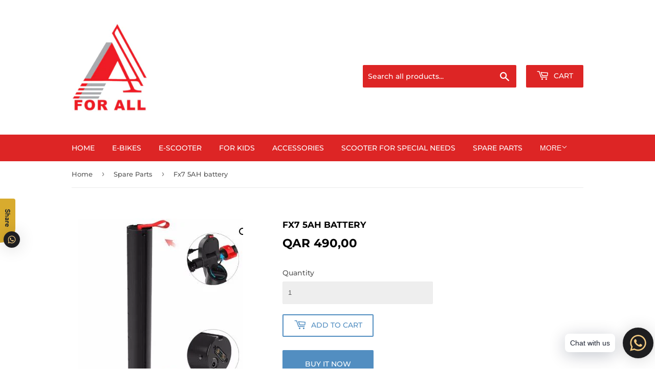

--- FILE ---
content_type: text/html; charset=utf-8
request_url: https://forall.qa/collections/spare-parts/products/fx7-5ah-battery
body_size: 16284
content:
<!doctype html>
<html class="no-touch no-js">
<head>


<!-- Stock Alerts is generated by Ordersify -->
<style type="text/css">
  
</style>
<style type="text/css">
    .osf_sr_content{background:#fff;border:2px solid #dc3545;border-radius:4px;padding:5px 10px}
</style>
<script type="text/javascript">
  window.ORDERSIFY_BIS = window.ORDERSIFY_BIS || {};
  window.ORDERSIFY_BIS.template = "product";
  window.ORDERSIFY_BIS.language = "en";
  window.ORDERSIFY_BIS.primary_language = "en";
  window.ORDERSIFY_BIS.variant_inventory = [];
  window.ORDERSIFY_BIS.product_collections = [];
  
    window.ORDERSIFY_BIS.variant_inventory[37318875480216] = {
      inventory_management: "shopify",
      inventory_policy: "deny",
      inventory_quantity: 27
    };
  
  
    window.ORDERSIFY_BIS.product_collections.push({
      id: "202471145624",
    });
  
  window.ORDERSIFY_BIS.shop = "forall-trading.myshopify.com";
  window.ORDERSIFY_BIS.variant_inventory = [];
  
    window.ORDERSIFY_BIS.variant_inventory[37318875480216] = {
      inventory_management: "shopify",
      inventory_policy: "deny",
      inventory_quantity: 27
    };
  
  
  window.ORDERSIFY_BIS.popupSetting = {
    "is_brand_mark": true,
    "font_family": "Work Sans",
    "is_multiple_language": false,
    "font_size": 14,
    "popup_border_radius": 4,
    "popup_heading_color": "#212b36",
    "popup_text_color": "#212b36",
    "is_message_enable": false,
    "is_sms_enable": false,
    "is_accepts_marketing_enable": false,
    "field_border_radius": 4,
    "popup_button_color": "#ffffff",
    "popup_button_bg_color": "#212b36",
    "is_float_button": true,
    "is_inline_form": false,
    "inline_form_selector": null,
    "inline_form_position": null,
    "float_button_position": "right",
    "float_button_top": 15,
    "float_button_color": "#ffffff",
    "float_button_bg_color": "#212b36",
    "is_inline_button": false,
    "inline_button_color": "#ffffff",
    "inline_button_bg_color": "#212b36",
    "is_push_notification_enable": false,
    "is_overlay_close": false,
    "ignore_collection_ids": "",
    "ignore_product_tags": "",
    "ignore_product_ids": "",
    "is_auto_translation": false,
    "selector": null,
    "selector_position": "right",
    "is_ga": false,
    "is_fp": false,
    "is_fb_checkbox": false,
    "fb_page_id": null,
    "is_pushowl": false
};
  window.ORDERSIFY_BIS.product = {"id":6057908928664,"title":"Fx7 5AH battery","handle":"fx7-5ah-battery","description":"","published_at":"2020-11-16T14:27:34+03:00","created_at":"2020-11-16T14:27:33+03:00","vendor":"ForAll Trading","type":"Spare Parts","tags":["Batteries"],"price":49000,"price_min":49000,"price_max":49000,"available":true,"price_varies":false,"compare_at_price":null,"compare_at_price_min":0,"compare_at_price_max":0,"compare_at_price_varies":false,"variants":[{"id":37318875480216,"title":"Default Title","option1":"Default Title","option2":null,"option3":null,"sku":"","requires_shipping":true,"taxable":true,"featured_image":null,"available":true,"name":"Fx7 5AH battery","public_title":null,"options":["Default Title"],"price":49000,"weight":0,"compare_at_price":null,"inventory_management":"shopify","barcode":"","requires_selling_plan":false,"selling_plan_allocations":[]}],"images":["\/\/forall.qa\/cdn\/shop\/products\/x7battery.jpg?v=1623318920"],"featured_image":"\/\/forall.qa\/cdn\/shop\/products\/x7battery.jpg?v=1623318920","options":["Title"],"media":[{"alt":null,"id":23134390157464,"position":1,"preview_image":{"aspect_ratio":0.907,"height":355,"width":322,"src":"\/\/forall.qa\/cdn\/shop\/products\/x7battery.jpg?v=1623318920"},"aspect_ratio":0.907,"height":355,"media_type":"image","src":"\/\/forall.qa\/cdn\/shop\/products\/x7battery.jpg?v=1623318920","width":322}],"requires_selling_plan":false,"selling_plan_groups":[],"content":""};
  window.ORDERSIFY_BIS.currentVariant = {"id":37318875480216,"title":"Default Title","option1":"Default Title","option2":null,"option3":null,"sku":"","requires_shipping":true,"taxable":true,"featured_image":null,"available":true,"name":"Fx7 5AH battery","public_title":null,"options":["Default Title"],"price":49000,"weight":0,"compare_at_price":null,"inventory_management":"shopify","barcode":"","requires_selling_plan":false,"selling_plan_allocations":[]};
  window.ORDERSIFY_BIS.stockRemainingSetting = {
    "status": false,
    "selector": "#osf_stock_remaining",
    "selector_position": "inside",
    "font_family": "Lato",
    "font_size": 13,
    "content": "Low stock! Only {{ quantity }} items left!",
    "display_quantity": 100,
    "is_multiple_language": false,
    "ignore_collection_ids": "",
    "ignore_product_tags": "",
    "ignore_product_ids": ""
};
  
    window.ORDERSIFY_BIS.translations = {
    "en": {
        "inline_button_text": "Notify when available",
        "float_button_text": "Notify when available",
        "popup_heading": "Notify me when available",
        "popup_description": "We will send you a notification as soon as this product is available again.",
        "popup_button_text": "Notify me",
        "popup_note": "We respect your privacy and don't share your email with anybody.",
        "field_email_placeholder": "eg. username@example.com",
        "field_message_placeholder": "Tell something about your requirements to shop",
        "success_text": "You subscribed notification successfully",
        "required_email": "Your email is required",
        "invalid_email": "Your email is invalid",
        "invalid_message": "Your message must be less then 255 characters",
        "push_notification_message": "Receive via web notification",
        "low_stock_content": "Low stock! Only {{ quantity }} items left!"
    }
};
  
</script>

<!-- End of Stock Alerts is generated by Ordersify -->
  <meta name="google-site-verification" content="88SEMq0cKRHOwfZwsA7zBUCfEYkEc28hD8ww7vgklkQ" />
  <script>(function(H){H.className=H.className.replace(/\bno-js\b/,'js')})(document.documentElement)</script>
  <meta name="google-site-verification" content="T8mH1o1wcKuufkSSc0mRhjwsRmbhr5QqkSestq4d63E" /><!-- Basic page needs ================================================== -->
  <meta charset="utf-8">
  <meta http-equiv="X-UA-Compatible" content="IE=edge,chrome=1">

  
  <link rel="shortcut icon" href="//forall.qa/cdn/shop/files/fav_32x32.PNG?v=1615929463" type="image/png" />
  

  <!-- Title and description ================================================== -->
  <title>
  Fx7 5AH battery &ndash; ForAll Trading
  </title>

  

  <!-- Product meta ================================================== -->
  <!-- /snippets/social-meta-tags.liquid -->




<meta property="og:site_name" content="ForAll Trading">
<meta property="og:url" content="https://forall.qa/products/fx7-5ah-battery">
<meta property="og:title" content="Fx7 5AH battery">
<meta property="og:type" content="product">
<meta property="og:description" content="For All Electric bikes and scooters showroom Qatar al aziziya,All our scooters  are environment friendly designed and distributed locally,we have all the accessories,spare parts available for your needs in Doha Qatar all of our scooters have passed numerous quality and performance checks.">

  <meta property="og:price:amount" content="490,00">
  <meta property="og:price:currency" content="QAR">

<meta property="og:image" content="http://forall.qa/cdn/shop/products/x7battery_1200x1200.jpg?v=1623318920">
<meta property="og:image:secure_url" content="https://forall.qa/cdn/shop/products/x7battery_1200x1200.jpg?v=1623318920">


  <meta name="twitter:site" content="@forallcompany">

<meta name="twitter:card" content="summary_large_image">
<meta name="twitter:title" content="Fx7 5AH battery">
<meta name="twitter:description" content="For All Electric bikes and scooters showroom Qatar al aziziya,All our scooters  are environment friendly designed and distributed locally,we have all the accessories,spare parts available for your needs in Doha Qatar all of our scooters have passed numerous quality and performance checks.">


  <!-- Helpers ================================================== -->
  <link rel="canonical" href="https://forall.qa/products/fx7-5ah-battery">
  <meta name="viewport" content="width=device-width,initial-scale=1">

  <!-- CSS ================================================== -->
  <link href="//forall.qa/cdn/shop/t/2/assets/theme.scss.css?v=165496450188678758251768123708" rel="stylesheet" type="text/css" media="all" />

  <!-- Header hook for plugins ================================================== -->
  <script>window.performance && window.performance.mark && window.performance.mark('shopify.content_for_header.start');</script><meta id="shopify-digital-wallet" name="shopify-digital-wallet" content="/40613380248/digital_wallets/dialog">
<link rel="alternate" type="application/json+oembed" href="https://forall.qa/products/fx7-5ah-battery.oembed">
<script async="async" src="/checkouts/internal/preloads.js?locale=en-QA"></script>
<script id="shopify-features" type="application/json">{"accessToken":"eb27fe09b7310bc5cf27823bee6d9250","betas":["rich-media-storefront-analytics"],"domain":"forall.qa","predictiveSearch":true,"shopId":40613380248,"locale":"en"}</script>
<script>var Shopify = Shopify || {};
Shopify.shop = "forall-trading.myshopify.com";
Shopify.locale = "en";
Shopify.currency = {"active":"QAR","rate":"1.0"};
Shopify.country = "QA";
Shopify.theme = {"name":"Supply","id":100821074072,"schema_name":"Supply","schema_version":"8.9.24","theme_store_id":679,"role":"main"};
Shopify.theme.handle = "null";
Shopify.theme.style = {"id":null,"handle":null};
Shopify.cdnHost = "forall.qa/cdn";
Shopify.routes = Shopify.routes || {};
Shopify.routes.root = "/";</script>
<script type="module">!function(o){(o.Shopify=o.Shopify||{}).modules=!0}(window);</script>
<script>!function(o){function n(){var o=[];function n(){o.push(Array.prototype.slice.apply(arguments))}return n.q=o,n}var t=o.Shopify=o.Shopify||{};t.loadFeatures=n(),t.autoloadFeatures=n()}(window);</script>
<script id="shop-js-analytics" type="application/json">{"pageType":"product"}</script>
<script defer="defer" async type="module" src="//forall.qa/cdn/shopifycloud/shop-js/modules/v2/client.init-shop-cart-sync_IZsNAliE.en.esm.js"></script>
<script defer="defer" async type="module" src="//forall.qa/cdn/shopifycloud/shop-js/modules/v2/chunk.common_0OUaOowp.esm.js"></script>
<script type="module">
  await import("//forall.qa/cdn/shopifycloud/shop-js/modules/v2/client.init-shop-cart-sync_IZsNAliE.en.esm.js");
await import("//forall.qa/cdn/shopifycloud/shop-js/modules/v2/chunk.common_0OUaOowp.esm.js");

  window.Shopify.SignInWithShop?.initShopCartSync?.({"fedCMEnabled":true,"windoidEnabled":true});

</script>
<script>(function() {
  var isLoaded = false;
  function asyncLoad() {
    if (isLoaded) return;
    isLoaded = true;
    var urls = ["https:\/\/cdn.shopify.com\/s\/files\/1\/0033\/3538\/9233\/files\/28aug26paidd20_free_final_1.js?v=1598544857\u0026shop=forall-trading.myshopify.com","https:\/\/intg.snapchat.com\/shopify\/shopify-scevent-init.js?id=43bb3882-758f-407b-b6ec-756f3b421d2f\u0026shop=forall-trading.myshopify.com"];
    for (var i = 0; i < urls.length; i++) {
      var s = document.createElement('script');
      s.type = 'text/javascript';
      s.async = true;
      s.src = urls[i];
      var x = document.getElementsByTagName('script')[0];
      x.parentNode.insertBefore(s, x);
    }
  };
  if(window.attachEvent) {
    window.attachEvent('onload', asyncLoad);
  } else {
    window.addEventListener('load', asyncLoad, false);
  }
})();</script>
<script id="__st">var __st={"a":40613380248,"offset":10800,"reqid":"8ea237bb-819e-43e4-917d-4955e0694e18-1768371349","pageurl":"forall.qa\/collections\/spare-parts\/products\/fx7-5ah-battery","u":"217756468bb6","p":"product","rtyp":"product","rid":6057908928664};</script>
<script>window.ShopifyPaypalV4VisibilityTracking = true;</script>
<script id="captcha-bootstrap">!function(){'use strict';const t='contact',e='account',n='new_comment',o=[[t,t],['blogs',n],['comments',n],[t,'customer']],c=[[e,'customer_login'],[e,'guest_login'],[e,'recover_customer_password'],[e,'create_customer']],r=t=>t.map((([t,e])=>`form[action*='/${t}']:not([data-nocaptcha='true']) input[name='form_type'][value='${e}']`)).join(','),a=t=>()=>t?[...document.querySelectorAll(t)].map((t=>t.form)):[];function s(){const t=[...o],e=r(t);return a(e)}const i='password',u='form_key',d=['recaptcha-v3-token','g-recaptcha-response','h-captcha-response',i],f=()=>{try{return window.sessionStorage}catch{return}},m='__shopify_v',_=t=>t.elements[u];function p(t,e,n=!1){try{const o=window.sessionStorage,c=JSON.parse(o.getItem(e)),{data:r}=function(t){const{data:e,action:n}=t;return t[m]||n?{data:e,action:n}:{data:t,action:n}}(c);for(const[e,n]of Object.entries(r))t.elements[e]&&(t.elements[e].value=n);n&&o.removeItem(e)}catch(o){console.error('form repopulation failed',{error:o})}}const l='form_type',E='cptcha';function T(t){t.dataset[E]=!0}const w=window,h=w.document,L='Shopify',v='ce_forms',y='captcha';let A=!1;((t,e)=>{const n=(g='f06e6c50-85a8-45c8-87d0-21a2b65856fe',I='https://cdn.shopify.com/shopifycloud/storefront-forms-hcaptcha/ce_storefront_forms_captcha_hcaptcha.v1.5.2.iife.js',D={infoText:'Protected by hCaptcha',privacyText:'Privacy',termsText:'Terms'},(t,e,n)=>{const o=w[L][v],c=o.bindForm;if(c)return c(t,g,e,D).then(n);var r;o.q.push([[t,g,e,D],n]),r=I,A||(h.body.append(Object.assign(h.createElement('script'),{id:'captcha-provider',async:!0,src:r})),A=!0)});var g,I,D;w[L]=w[L]||{},w[L][v]=w[L][v]||{},w[L][v].q=[],w[L][y]=w[L][y]||{},w[L][y].protect=function(t,e){n(t,void 0,e),T(t)},Object.freeze(w[L][y]),function(t,e,n,w,h,L){const[v,y,A,g]=function(t,e,n){const i=e?o:[],u=t?c:[],d=[...i,...u],f=r(d),m=r(i),_=r(d.filter((([t,e])=>n.includes(e))));return[a(f),a(m),a(_),s()]}(w,h,L),I=t=>{const e=t.target;return e instanceof HTMLFormElement?e:e&&e.form},D=t=>v().includes(t);t.addEventListener('submit',(t=>{const e=I(t);if(!e)return;const n=D(e)&&!e.dataset.hcaptchaBound&&!e.dataset.recaptchaBound,o=_(e),c=g().includes(e)&&(!o||!o.value);(n||c)&&t.preventDefault(),c&&!n&&(function(t){try{if(!f())return;!function(t){const e=f();if(!e)return;const n=_(t);if(!n)return;const o=n.value;o&&e.removeItem(o)}(t);const e=Array.from(Array(32),(()=>Math.random().toString(36)[2])).join('');!function(t,e){_(t)||t.append(Object.assign(document.createElement('input'),{type:'hidden',name:u})),t.elements[u].value=e}(t,e),function(t,e){const n=f();if(!n)return;const o=[...t.querySelectorAll(`input[type='${i}']`)].map((({name:t})=>t)),c=[...d,...o],r={};for(const[a,s]of new FormData(t).entries())c.includes(a)||(r[a]=s);n.setItem(e,JSON.stringify({[m]:1,action:t.action,data:r}))}(t,e)}catch(e){console.error('failed to persist form',e)}}(e),e.submit())}));const S=(t,e)=>{t&&!t.dataset[E]&&(n(t,e.some((e=>e===t))),T(t))};for(const o of['focusin','change'])t.addEventListener(o,(t=>{const e=I(t);D(e)&&S(e,y())}));const B=e.get('form_key'),M=e.get(l),P=B&&M;t.addEventListener('DOMContentLoaded',(()=>{const t=y();if(P)for(const e of t)e.elements[l].value===M&&p(e,B);[...new Set([...A(),...v().filter((t=>'true'===t.dataset.shopifyCaptcha))])].forEach((e=>S(e,t)))}))}(h,new URLSearchParams(w.location.search),n,t,e,['guest_login'])})(!0,!0)}();</script>
<script integrity="sha256-4kQ18oKyAcykRKYeNunJcIwy7WH5gtpwJnB7kiuLZ1E=" data-source-attribution="shopify.loadfeatures" defer="defer" src="//forall.qa/cdn/shopifycloud/storefront/assets/storefront/load_feature-a0a9edcb.js" crossorigin="anonymous"></script>
<script data-source-attribution="shopify.dynamic_checkout.dynamic.init">var Shopify=Shopify||{};Shopify.PaymentButton=Shopify.PaymentButton||{isStorefrontPortableWallets:!0,init:function(){window.Shopify.PaymentButton.init=function(){};var t=document.createElement("script");t.src="https://forall.qa/cdn/shopifycloud/portable-wallets/latest/portable-wallets.en.js",t.type="module",document.head.appendChild(t)}};
</script>
<script data-source-attribution="shopify.dynamic_checkout.buyer_consent">
  function portableWalletsHideBuyerConsent(e){var t=document.getElementById("shopify-buyer-consent"),n=document.getElementById("shopify-subscription-policy-button");t&&n&&(t.classList.add("hidden"),t.setAttribute("aria-hidden","true"),n.removeEventListener("click",e))}function portableWalletsShowBuyerConsent(e){var t=document.getElementById("shopify-buyer-consent"),n=document.getElementById("shopify-subscription-policy-button");t&&n&&(t.classList.remove("hidden"),t.removeAttribute("aria-hidden"),n.addEventListener("click",e))}window.Shopify?.PaymentButton&&(window.Shopify.PaymentButton.hideBuyerConsent=portableWalletsHideBuyerConsent,window.Shopify.PaymentButton.showBuyerConsent=portableWalletsShowBuyerConsent);
</script>
<script>
  function portableWalletsCleanup(e){e&&e.src&&console.error("Failed to load portable wallets script "+e.src);var t=document.querySelectorAll("shopify-accelerated-checkout .shopify-payment-button__skeleton, shopify-accelerated-checkout-cart .wallet-cart-button__skeleton"),e=document.getElementById("shopify-buyer-consent");for(let e=0;e<t.length;e++)t[e].remove();e&&e.remove()}function portableWalletsNotLoadedAsModule(e){e instanceof ErrorEvent&&"string"==typeof e.message&&e.message.includes("import.meta")&&"string"==typeof e.filename&&e.filename.includes("portable-wallets")&&(window.removeEventListener("error",portableWalletsNotLoadedAsModule),window.Shopify.PaymentButton.failedToLoad=e,"loading"===document.readyState?document.addEventListener("DOMContentLoaded",window.Shopify.PaymentButton.init):window.Shopify.PaymentButton.init())}window.addEventListener("error",portableWalletsNotLoadedAsModule);
</script>

<script type="module" src="https://forall.qa/cdn/shopifycloud/portable-wallets/latest/portable-wallets.en.js" onError="portableWalletsCleanup(this)" crossorigin="anonymous"></script>
<script nomodule>
  document.addEventListener("DOMContentLoaded", portableWalletsCleanup);
</script>

<link id="shopify-accelerated-checkout-styles" rel="stylesheet" media="screen" href="https://forall.qa/cdn/shopifycloud/portable-wallets/latest/accelerated-checkout-backwards-compat.css" crossorigin="anonymous">
<style id="shopify-accelerated-checkout-cart">
        #shopify-buyer-consent {
  margin-top: 1em;
  display: inline-block;
  width: 100%;
}

#shopify-buyer-consent.hidden {
  display: none;
}

#shopify-subscription-policy-button {
  background: none;
  border: none;
  padding: 0;
  text-decoration: underline;
  font-size: inherit;
  cursor: pointer;
}

#shopify-subscription-policy-button::before {
  box-shadow: none;
}

      </style>

<script>window.performance && window.performance.mark && window.performance.mark('shopify.content_for_header.end');</script>

  
  

  <script src="//forall.qa/cdn/shop/t/2/assets/jquery-2.2.3.min.js?v=58211863146907186831591130184" type="text/javascript"></script>

  <script src="//forall.qa/cdn/shop/t/2/assets/lazysizes.min.js?v=8147953233334221341591130184" async="async"></script>
  <script src="//forall.qa/cdn/shop/t/2/assets/vendor.js?v=106177282645720727331591130187" defer="defer"></script>
  <script src="//forall.qa/cdn/shop/t/2/assets/theme.js?v=76823980579676546531591720781" defer="defer"></script>


<link href="https://monorail-edge.shopifysvc.com" rel="dns-prefetch">
<script>(function(){if ("sendBeacon" in navigator && "performance" in window) {try {var session_token_from_headers = performance.getEntriesByType('navigation')[0].serverTiming.find(x => x.name == '_s').description;} catch {var session_token_from_headers = undefined;}var session_cookie_matches = document.cookie.match(/_shopify_s=([^;]*)/);var session_token_from_cookie = session_cookie_matches && session_cookie_matches.length === 2 ? session_cookie_matches[1] : "";var session_token = session_token_from_headers || session_token_from_cookie || "";function handle_abandonment_event(e) {var entries = performance.getEntries().filter(function(entry) {return /monorail-edge.shopifysvc.com/.test(entry.name);});if (!window.abandonment_tracked && entries.length === 0) {window.abandonment_tracked = true;var currentMs = Date.now();var navigation_start = performance.timing.navigationStart;var payload = {shop_id: 40613380248,url: window.location.href,navigation_start,duration: currentMs - navigation_start,session_token,page_type: "product"};window.navigator.sendBeacon("https://monorail-edge.shopifysvc.com/v1/produce", JSON.stringify({schema_id: "online_store_buyer_site_abandonment/1.1",payload: payload,metadata: {event_created_at_ms: currentMs,event_sent_at_ms: currentMs}}));}}window.addEventListener('pagehide', handle_abandonment_event);}}());</script>
<script id="web-pixels-manager-setup">(function e(e,d,r,n,o){if(void 0===o&&(o={}),!Boolean(null===(a=null===(i=window.Shopify)||void 0===i?void 0:i.analytics)||void 0===a?void 0:a.replayQueue)){var i,a;window.Shopify=window.Shopify||{};var t=window.Shopify;t.analytics=t.analytics||{};var s=t.analytics;s.replayQueue=[],s.publish=function(e,d,r){return s.replayQueue.push([e,d,r]),!0};try{self.performance.mark("wpm:start")}catch(e){}var l=function(){var e={modern:/Edge?\/(1{2}[4-9]|1[2-9]\d|[2-9]\d{2}|\d{4,})\.\d+(\.\d+|)|Firefox\/(1{2}[4-9]|1[2-9]\d|[2-9]\d{2}|\d{4,})\.\d+(\.\d+|)|Chrom(ium|e)\/(9{2}|\d{3,})\.\d+(\.\d+|)|(Maci|X1{2}).+ Version\/(15\.\d+|(1[6-9]|[2-9]\d|\d{3,})\.\d+)([,.]\d+|)( \(\w+\)|)( Mobile\/\w+|) Safari\/|Chrome.+OPR\/(9{2}|\d{3,})\.\d+\.\d+|(CPU[ +]OS|iPhone[ +]OS|CPU[ +]iPhone|CPU IPhone OS|CPU iPad OS)[ +]+(15[._]\d+|(1[6-9]|[2-9]\d|\d{3,})[._]\d+)([._]\d+|)|Android:?[ /-](13[3-9]|1[4-9]\d|[2-9]\d{2}|\d{4,})(\.\d+|)(\.\d+|)|Android.+Firefox\/(13[5-9]|1[4-9]\d|[2-9]\d{2}|\d{4,})\.\d+(\.\d+|)|Android.+Chrom(ium|e)\/(13[3-9]|1[4-9]\d|[2-9]\d{2}|\d{4,})\.\d+(\.\d+|)|SamsungBrowser\/([2-9]\d|\d{3,})\.\d+/,legacy:/Edge?\/(1[6-9]|[2-9]\d|\d{3,})\.\d+(\.\d+|)|Firefox\/(5[4-9]|[6-9]\d|\d{3,})\.\d+(\.\d+|)|Chrom(ium|e)\/(5[1-9]|[6-9]\d|\d{3,})\.\d+(\.\d+|)([\d.]+$|.*Safari\/(?![\d.]+ Edge\/[\d.]+$))|(Maci|X1{2}).+ Version\/(10\.\d+|(1[1-9]|[2-9]\d|\d{3,})\.\d+)([,.]\d+|)( \(\w+\)|)( Mobile\/\w+|) Safari\/|Chrome.+OPR\/(3[89]|[4-9]\d|\d{3,})\.\d+\.\d+|(CPU[ +]OS|iPhone[ +]OS|CPU[ +]iPhone|CPU IPhone OS|CPU iPad OS)[ +]+(10[._]\d+|(1[1-9]|[2-9]\d|\d{3,})[._]\d+)([._]\d+|)|Android:?[ /-](13[3-9]|1[4-9]\d|[2-9]\d{2}|\d{4,})(\.\d+|)(\.\d+|)|Mobile Safari.+OPR\/([89]\d|\d{3,})\.\d+\.\d+|Android.+Firefox\/(13[5-9]|1[4-9]\d|[2-9]\d{2}|\d{4,})\.\d+(\.\d+|)|Android.+Chrom(ium|e)\/(13[3-9]|1[4-9]\d|[2-9]\d{2}|\d{4,})\.\d+(\.\d+|)|Android.+(UC? ?Browser|UCWEB|U3)[ /]?(15\.([5-9]|\d{2,})|(1[6-9]|[2-9]\d|\d{3,})\.\d+)\.\d+|SamsungBrowser\/(5\.\d+|([6-9]|\d{2,})\.\d+)|Android.+MQ{2}Browser\/(14(\.(9|\d{2,})|)|(1[5-9]|[2-9]\d|\d{3,})(\.\d+|))(\.\d+|)|K[Aa][Ii]OS\/(3\.\d+|([4-9]|\d{2,})\.\d+)(\.\d+|)/},d=e.modern,r=e.legacy,n=navigator.userAgent;return n.match(d)?"modern":n.match(r)?"legacy":"unknown"}(),u="modern"===l?"modern":"legacy",c=(null!=n?n:{modern:"",legacy:""})[u],f=function(e){return[e.baseUrl,"/wpm","/b",e.hashVersion,"modern"===e.buildTarget?"m":"l",".js"].join("")}({baseUrl:d,hashVersion:r,buildTarget:u}),m=function(e){var d=e.version,r=e.bundleTarget,n=e.surface,o=e.pageUrl,i=e.monorailEndpoint;return{emit:function(e){var a=e.status,t=e.errorMsg,s=(new Date).getTime(),l=JSON.stringify({metadata:{event_sent_at_ms:s},events:[{schema_id:"web_pixels_manager_load/3.1",payload:{version:d,bundle_target:r,page_url:o,status:a,surface:n,error_msg:t},metadata:{event_created_at_ms:s}}]});if(!i)return console&&console.warn&&console.warn("[Web Pixels Manager] No Monorail endpoint provided, skipping logging."),!1;try{return self.navigator.sendBeacon.bind(self.navigator)(i,l)}catch(e){}var u=new XMLHttpRequest;try{return u.open("POST",i,!0),u.setRequestHeader("Content-Type","text/plain"),u.send(l),!0}catch(e){return console&&console.warn&&console.warn("[Web Pixels Manager] Got an unhandled error while logging to Monorail."),!1}}}}({version:r,bundleTarget:l,surface:e.surface,pageUrl:self.location.href,monorailEndpoint:e.monorailEndpoint});try{o.browserTarget=l,function(e){var d=e.src,r=e.async,n=void 0===r||r,o=e.onload,i=e.onerror,a=e.sri,t=e.scriptDataAttributes,s=void 0===t?{}:t,l=document.createElement("script"),u=document.querySelector("head"),c=document.querySelector("body");if(l.async=n,l.src=d,a&&(l.integrity=a,l.crossOrigin="anonymous"),s)for(var f in s)if(Object.prototype.hasOwnProperty.call(s,f))try{l.dataset[f]=s[f]}catch(e){}if(o&&l.addEventListener("load",o),i&&l.addEventListener("error",i),u)u.appendChild(l);else{if(!c)throw new Error("Did not find a head or body element to append the script");c.appendChild(l)}}({src:f,async:!0,onload:function(){if(!function(){var e,d;return Boolean(null===(d=null===(e=window.Shopify)||void 0===e?void 0:e.analytics)||void 0===d?void 0:d.initialized)}()){var d=window.webPixelsManager.init(e)||void 0;if(d){var r=window.Shopify.analytics;r.replayQueue.forEach((function(e){var r=e[0],n=e[1],o=e[2];d.publishCustomEvent(r,n,o)})),r.replayQueue=[],r.publish=d.publishCustomEvent,r.visitor=d.visitor,r.initialized=!0}}},onerror:function(){return m.emit({status:"failed",errorMsg:"".concat(f," has failed to load")})},sri:function(e){var d=/^sha384-[A-Za-z0-9+/=]+$/;return"string"==typeof e&&d.test(e)}(c)?c:"",scriptDataAttributes:o}),m.emit({status:"loading"})}catch(e){m.emit({status:"failed",errorMsg:(null==e?void 0:e.message)||"Unknown error"})}}})({shopId: 40613380248,storefrontBaseUrl: "https://forall.qa",extensionsBaseUrl: "https://extensions.shopifycdn.com/cdn/shopifycloud/web-pixels-manager",monorailEndpoint: "https://monorail-edge.shopifysvc.com/unstable/produce_batch",surface: "storefront-renderer",enabledBetaFlags: ["2dca8a86","a0d5f9d2"],webPixelsConfigList: [{"id":"613023896","configuration":"{\"config\":\"{\\\"pixel_id\\\":\\\"G-85PLJC09R1\\\",\\\"gtag_events\\\":[{\\\"type\\\":\\\"purchase\\\",\\\"action_label\\\":\\\"G-85PLJC09R1\\\"},{\\\"type\\\":\\\"page_view\\\",\\\"action_label\\\":\\\"G-85PLJC09R1\\\"},{\\\"type\\\":\\\"view_item\\\",\\\"action_label\\\":\\\"G-85PLJC09R1\\\"},{\\\"type\\\":\\\"search\\\",\\\"action_label\\\":\\\"G-85PLJC09R1\\\"},{\\\"type\\\":\\\"add_to_cart\\\",\\\"action_label\\\":\\\"G-85PLJC09R1\\\"},{\\\"type\\\":\\\"begin_checkout\\\",\\\"action_label\\\":\\\"G-85PLJC09R1\\\"},{\\\"type\\\":\\\"add_payment_info\\\",\\\"action_label\\\":\\\"G-85PLJC09R1\\\"}],\\\"enable_monitoring_mode\\\":false}\"}","eventPayloadVersion":"v1","runtimeContext":"OPEN","scriptVersion":"b2a88bafab3e21179ed38636efcd8a93","type":"APP","apiClientId":1780363,"privacyPurposes":[],"dataSharingAdjustments":{"protectedCustomerApprovalScopes":["read_customer_address","read_customer_email","read_customer_name","read_customer_personal_data","read_customer_phone"]}},{"id":"3047576","configuration":"{\"pixelId\":\"43bb3882-758f-407b-b6ec-756f3b421d2f\"}","eventPayloadVersion":"v1","runtimeContext":"STRICT","scriptVersion":"c119f01612c13b62ab52809eb08154bb","type":"APP","apiClientId":2556259,"privacyPurposes":["ANALYTICS","MARKETING","SALE_OF_DATA"],"dataSharingAdjustments":{"protectedCustomerApprovalScopes":["read_customer_address","read_customer_email","read_customer_name","read_customer_personal_data","read_customer_phone"]}},{"id":"shopify-app-pixel","configuration":"{}","eventPayloadVersion":"v1","runtimeContext":"STRICT","scriptVersion":"0450","apiClientId":"shopify-pixel","type":"APP","privacyPurposes":["ANALYTICS","MARKETING"]},{"id":"shopify-custom-pixel","eventPayloadVersion":"v1","runtimeContext":"LAX","scriptVersion":"0450","apiClientId":"shopify-pixel","type":"CUSTOM","privacyPurposes":["ANALYTICS","MARKETING"]}],isMerchantRequest: false,initData: {"shop":{"name":"ForAll Trading","paymentSettings":{"currencyCode":"QAR"},"myshopifyDomain":"forall-trading.myshopify.com","countryCode":"QA","storefrontUrl":"https:\/\/forall.qa"},"customer":null,"cart":null,"checkout":null,"productVariants":[{"price":{"amount":490.0,"currencyCode":"QAR"},"product":{"title":"Fx7 5AH battery","vendor":"ForAll Trading","id":"6057908928664","untranslatedTitle":"Fx7 5AH battery","url":"\/products\/fx7-5ah-battery","type":"Spare Parts"},"id":"37318875480216","image":{"src":"\/\/forall.qa\/cdn\/shop\/products\/x7battery.jpg?v=1623318920"},"sku":"","title":"Default Title","untranslatedTitle":"Default Title"}],"purchasingCompany":null},},"https://forall.qa/cdn","7cecd0b6w90c54c6cpe92089d5m57a67346",{"modern":"","legacy":""},{"shopId":"40613380248","storefrontBaseUrl":"https:\/\/forall.qa","extensionBaseUrl":"https:\/\/extensions.shopifycdn.com\/cdn\/shopifycloud\/web-pixels-manager","surface":"storefront-renderer","enabledBetaFlags":"[\"2dca8a86\", \"a0d5f9d2\"]","isMerchantRequest":"false","hashVersion":"7cecd0b6w90c54c6cpe92089d5m57a67346","publish":"custom","events":"[[\"page_viewed\",{}],[\"product_viewed\",{\"productVariant\":{\"price\":{\"amount\":490.0,\"currencyCode\":\"QAR\"},\"product\":{\"title\":\"Fx7 5AH battery\",\"vendor\":\"ForAll Trading\",\"id\":\"6057908928664\",\"untranslatedTitle\":\"Fx7 5AH battery\",\"url\":\"\/products\/fx7-5ah-battery\",\"type\":\"Spare Parts\"},\"id\":\"37318875480216\",\"image\":{\"src\":\"\/\/forall.qa\/cdn\/shop\/products\/x7battery.jpg?v=1623318920\"},\"sku\":\"\",\"title\":\"Default Title\",\"untranslatedTitle\":\"Default Title\"}}]]"});</script><script>
  window.ShopifyAnalytics = window.ShopifyAnalytics || {};
  window.ShopifyAnalytics.meta = window.ShopifyAnalytics.meta || {};
  window.ShopifyAnalytics.meta.currency = 'QAR';
  var meta = {"product":{"id":6057908928664,"gid":"gid:\/\/shopify\/Product\/6057908928664","vendor":"ForAll Trading","type":"Spare Parts","handle":"fx7-5ah-battery","variants":[{"id":37318875480216,"price":49000,"name":"Fx7 5AH battery","public_title":null,"sku":""}],"remote":false},"page":{"pageType":"product","resourceType":"product","resourceId":6057908928664,"requestId":"8ea237bb-819e-43e4-917d-4955e0694e18-1768371349"}};
  for (var attr in meta) {
    window.ShopifyAnalytics.meta[attr] = meta[attr];
  }
</script>
<script class="analytics">
  (function () {
    var customDocumentWrite = function(content) {
      var jquery = null;

      if (window.jQuery) {
        jquery = window.jQuery;
      } else if (window.Checkout && window.Checkout.$) {
        jquery = window.Checkout.$;
      }

      if (jquery) {
        jquery('body').append(content);
      }
    };

    var hasLoggedConversion = function(token) {
      if (token) {
        return document.cookie.indexOf('loggedConversion=' + token) !== -1;
      }
      return false;
    }

    var setCookieIfConversion = function(token) {
      if (token) {
        var twoMonthsFromNow = new Date(Date.now());
        twoMonthsFromNow.setMonth(twoMonthsFromNow.getMonth() + 2);

        document.cookie = 'loggedConversion=' + token + '; expires=' + twoMonthsFromNow;
      }
    }

    var trekkie = window.ShopifyAnalytics.lib = window.trekkie = window.trekkie || [];
    if (trekkie.integrations) {
      return;
    }
    trekkie.methods = [
      'identify',
      'page',
      'ready',
      'track',
      'trackForm',
      'trackLink'
    ];
    trekkie.factory = function(method) {
      return function() {
        var args = Array.prototype.slice.call(arguments);
        args.unshift(method);
        trekkie.push(args);
        return trekkie;
      };
    };
    for (var i = 0; i < trekkie.methods.length; i++) {
      var key = trekkie.methods[i];
      trekkie[key] = trekkie.factory(key);
    }
    trekkie.load = function(config) {
      trekkie.config = config || {};
      trekkie.config.initialDocumentCookie = document.cookie;
      var first = document.getElementsByTagName('script')[0];
      var script = document.createElement('script');
      script.type = 'text/javascript';
      script.onerror = function(e) {
        var scriptFallback = document.createElement('script');
        scriptFallback.type = 'text/javascript';
        scriptFallback.onerror = function(error) {
                var Monorail = {
      produce: function produce(monorailDomain, schemaId, payload) {
        var currentMs = new Date().getTime();
        var event = {
          schema_id: schemaId,
          payload: payload,
          metadata: {
            event_created_at_ms: currentMs,
            event_sent_at_ms: currentMs
          }
        };
        return Monorail.sendRequest("https://" + monorailDomain + "/v1/produce", JSON.stringify(event));
      },
      sendRequest: function sendRequest(endpointUrl, payload) {
        // Try the sendBeacon API
        if (window && window.navigator && typeof window.navigator.sendBeacon === 'function' && typeof window.Blob === 'function' && !Monorail.isIos12()) {
          var blobData = new window.Blob([payload], {
            type: 'text/plain'
          });

          if (window.navigator.sendBeacon(endpointUrl, blobData)) {
            return true;
          } // sendBeacon was not successful

        } // XHR beacon

        var xhr = new XMLHttpRequest();

        try {
          xhr.open('POST', endpointUrl);
          xhr.setRequestHeader('Content-Type', 'text/plain');
          xhr.send(payload);
        } catch (e) {
          console.log(e);
        }

        return false;
      },
      isIos12: function isIos12() {
        return window.navigator.userAgent.lastIndexOf('iPhone; CPU iPhone OS 12_') !== -1 || window.navigator.userAgent.lastIndexOf('iPad; CPU OS 12_') !== -1;
      }
    };
    Monorail.produce('monorail-edge.shopifysvc.com',
      'trekkie_storefront_load_errors/1.1',
      {shop_id: 40613380248,
      theme_id: 100821074072,
      app_name: "storefront",
      context_url: window.location.href,
      source_url: "//forall.qa/cdn/s/trekkie.storefront.55c6279c31a6628627b2ba1c5ff367020da294e2.min.js"});

        };
        scriptFallback.async = true;
        scriptFallback.src = '//forall.qa/cdn/s/trekkie.storefront.55c6279c31a6628627b2ba1c5ff367020da294e2.min.js';
        first.parentNode.insertBefore(scriptFallback, first);
      };
      script.async = true;
      script.src = '//forall.qa/cdn/s/trekkie.storefront.55c6279c31a6628627b2ba1c5ff367020da294e2.min.js';
      first.parentNode.insertBefore(script, first);
    };
    trekkie.load(
      {"Trekkie":{"appName":"storefront","development":false,"defaultAttributes":{"shopId":40613380248,"isMerchantRequest":null,"themeId":100821074072,"themeCityHash":"515774230192873107","contentLanguage":"en","currency":"QAR","eventMetadataId":"0ccf1a91-96b2-4de6-aa2d-27fc3772430a"},"isServerSideCookieWritingEnabled":true,"monorailRegion":"shop_domain","enabledBetaFlags":["65f19447"]},"Session Attribution":{},"S2S":{"facebookCapiEnabled":false,"source":"trekkie-storefront-renderer","apiClientId":580111}}
    );

    var loaded = false;
    trekkie.ready(function() {
      if (loaded) return;
      loaded = true;

      window.ShopifyAnalytics.lib = window.trekkie;

      var originalDocumentWrite = document.write;
      document.write = customDocumentWrite;
      try { window.ShopifyAnalytics.merchantGoogleAnalytics.call(this); } catch(error) {};
      document.write = originalDocumentWrite;

      window.ShopifyAnalytics.lib.page(null,{"pageType":"product","resourceType":"product","resourceId":6057908928664,"requestId":"8ea237bb-819e-43e4-917d-4955e0694e18-1768371349","shopifyEmitted":true});

      var match = window.location.pathname.match(/checkouts\/(.+)\/(thank_you|post_purchase)/)
      var token = match? match[1]: undefined;
      if (!hasLoggedConversion(token)) {
        setCookieIfConversion(token);
        window.ShopifyAnalytics.lib.track("Viewed Product",{"currency":"QAR","variantId":37318875480216,"productId":6057908928664,"productGid":"gid:\/\/shopify\/Product\/6057908928664","name":"Fx7 5AH battery","price":"490.00","sku":"","brand":"ForAll Trading","variant":null,"category":"Spare Parts","nonInteraction":true,"remote":false},undefined,undefined,{"shopifyEmitted":true});
      window.ShopifyAnalytics.lib.track("monorail:\/\/trekkie_storefront_viewed_product\/1.1",{"currency":"QAR","variantId":37318875480216,"productId":6057908928664,"productGid":"gid:\/\/shopify\/Product\/6057908928664","name":"Fx7 5AH battery","price":"490.00","sku":"","brand":"ForAll Trading","variant":null,"category":"Spare Parts","nonInteraction":true,"remote":false,"referer":"https:\/\/forall.qa\/collections\/spare-parts\/products\/fx7-5ah-battery"});
      }
    });


        var eventsListenerScript = document.createElement('script');
        eventsListenerScript.async = true;
        eventsListenerScript.src = "//forall.qa/cdn/shopifycloud/storefront/assets/shop_events_listener-3da45d37.js";
        document.getElementsByTagName('head')[0].appendChild(eventsListenerScript);

})();</script>
<script
  defer
  src="https://forall.qa/cdn/shopifycloud/perf-kit/shopify-perf-kit-3.0.3.min.js"
  data-application="storefront-renderer"
  data-shop-id="40613380248"
  data-render-region="gcp-us-central1"
  data-page-type="product"
  data-theme-instance-id="100821074072"
  data-theme-name="Supply"
  data-theme-version="8.9.24"
  data-monorail-region="shop_domain"
  data-resource-timing-sampling-rate="10"
  data-shs="true"
  data-shs-beacon="true"
  data-shs-export-with-fetch="true"
  data-shs-logs-sample-rate="1"
  data-shs-beacon-endpoint="https://forall.qa/api/collect"
></script>
</head>

<body id="fx7-5ah-battery" class="template-product">

  <div id="shopify-section-header" class="shopify-section header-section"><header class="site-header" role="banner" data-section-id="header" data-section-type="header-section">
  <div class="wrapper">

    <div class="grid--full">
      <div class="grid-item large--one-half">
        
          <div class="h1 header-logo" itemscope itemtype="http://schema.org/Organization">
        
          
          

          <a href="/" itemprop="url">
            <div class="lazyload__image-wrapper no-js header-logo__image" style="max-width:150px;">
              <div style="padding-top:115.63876651982379%;">
                <img class="lazyload js"
                  data-src="//forall.qa/cdn/shop/files/ForAll_Logo_Qatar_540x_0a5f0a31-ce85-43cb-bc53-fa78a49443f1_{width}x.png?v=1614300665"
                  data-widths="[180, 360, 540, 720, 900, 1080, 1296, 1512, 1728, 2048]"
                  data-aspectratio="0.8647619047619047"
                  data-sizes="auto"
                  alt="ForAll Trading"
                  style="width:150px;">
              </div>
            </div>
            <noscript>
              
              <img src="//forall.qa/cdn/shop/files/ForAll_Logo_Qatar_540x_0a5f0a31-ce85-43cb-bc53-fa78a49443f1_150x.png?v=1614300665"
                srcset="//forall.qa/cdn/shop/files/ForAll_Logo_Qatar_540x_0a5f0a31-ce85-43cb-bc53-fa78a49443f1_150x.png?v=1614300665 1x, //forall.qa/cdn/shop/files/ForAll_Logo_Qatar_540x_0a5f0a31-ce85-43cb-bc53-fa78a49443f1_150x@2x.png?v=1614300665 2x"
                alt="ForAll Trading"
                itemprop="logo"
                style="max-width:150px;">
            </noscript>
          </a>
          
        
          </div>
        
      </div>

      <div class="grid-item large--one-half text-center large--text-right">
        
          <div class="site-header--text-links medium-down--hide">
            

            
              <span class="site-header--meta-links medium-down--hide">
                
                  <a href="/account/login" id="customer_login_link">Sign in</a>
                  <span class="site-header--spacer">or</span>
                  <a href="/account/register" id="customer_register_link">Create an Account</a>
                
              </span>
            
          </div>

          <br class="medium-down--hide">
        

        <form action="/search" method="get" class="search-bar" role="search">
  <input type="hidden" name="type" value="product">

  <input type="search" name="q" value="" placeholder="Search all products..." aria-label="Search all products...">
  <button type="submit" class="search-bar--submit icon-fallback-text">
    <span class="icon icon-search" aria-hidden="true"></span>
    <span class="fallback-text">Search</span>
  </button>
</form>


        <a href="/cart" class="header-cart-btn cart-toggle">
          <span class="icon icon-cart"></span>
          Cart <span class="cart-count cart-badge--desktop hidden-count">0</span>
        </a>
      </div>
    </div>

  </div>
</header>

<div id="mobileNavBar">
  <div class="display-table-cell">
    <button class="menu-toggle mobileNavBar-link" aria-controls="navBar" aria-expanded="false"><span class="icon icon-hamburger" aria-hidden="true"></span>Menu</button>
  </div>
  <div class="display-table-cell">
    <a href="/cart" class="cart-toggle mobileNavBar-link">
      <span class="icon icon-cart"></span>
      Cart <span class="cart-count hidden-count">0</span>
    </a>
  </div>
</div>

<nav class="nav-bar" id="navBar" role="navigation">
  <div class="wrapper">
    <form action="/search" method="get" class="search-bar" role="search">
  <input type="hidden" name="type" value="product">

  <input type="search" name="q" value="" placeholder="Search all products..." aria-label="Search all products...">
  <button type="submit" class="search-bar--submit icon-fallback-text">
    <span class="icon icon-search" aria-hidden="true"></span>
    <span class="fallback-text">Search</span>
  </button>
</form>

    <ul class="mobile-nav" id="MobileNav">
  
  
    
      <li>
        <a
          href="/"
          class="mobile-nav--link"
          data-meganav-type="child"
          >
            Home 
        </a>
      </li>
    
  
    
      <li>
        <a
          href="/collections/small-e-bikes"
          class="mobile-nav--link"
          data-meganav-type="child"
          >
            E-Bikes
        </a>
      </li>
    
  
    
      <li>
        <a
          href="/collections/small-e-scooter"
          class="mobile-nav--link"
          data-meganav-type="child"
          >
            E-Scooter
        </a>
      </li>
    
  
    
      <li>
        <a
          href="/collections/kids-scooters"
          class="mobile-nav--link"
          data-meganav-type="child"
          >
            For Kids
        </a>
      </li>
    
  
    
      <li>
        <a
          href="/collections/accessories"
          class="mobile-nav--link"
          data-meganav-type="child"
          >
            Accessories
        </a>
      </li>
    
  
    
      <li>
        <a
          href="/collections/beauty-products"
          class="mobile-nav--link"
          data-meganav-type="child"
          >
            Scooter For Special Needs
        </a>
      </li>
    
  
    
      <li class="mobile-nav--active">
        <a
          href="/collections/spare-parts"
          class="mobile-nav--link"
          data-meganav-type="child"
          aria-current="page">
            Spare Parts
        </a>
      </li>
    
  
    
      <li>
        <a
          href="/pages/faqs"
          class="mobile-nav--link"
          data-meganav-type="child"
          >
            FAQs
        </a>
      </li>
    
  
    
      <li>
        <a
          href="/pages/covid-19-update"
          class="mobile-nav--link"
          data-meganav-type="child"
          >
            COVID-19 UPDATE
        </a>
      </li>
    
  
    
      <li>
        <a
          href="/pages/privacy-policy"
          class="mobile-nav--link"
          data-meganav-type="child"
          >
            Privacy Policy
        </a>
      </li>
    
  
    
      <li>
        <a
          href="/pages/terms-of-use"
          class="mobile-nav--link"
          data-meganav-type="child"
          >
            Terms of Use
        </a>
      </li>
    
  
    
      <li>
        <a
          href="/pages/contact-us"
          class="mobile-nav--link"
          data-meganav-type="child"
          >
            Contact Us
        </a>
      </li>
    
  

  
    
      <li class="customer-navlink large--hide"><a href="/account/login" id="customer_login_link">Sign in</a></li>
      <li class="customer-navlink large--hide"><a href="/account/register" id="customer_register_link">Create an Account</a></li>
    
  
</ul>

    <ul class="site-nav" id="AccessibleNav">
  
  
    
      <li>
        <a
          href="/"
          class="site-nav--link"
          data-meganav-type="child"
          >
            Home 
        </a>
      </li>
    
  
    
      <li>
        <a
          href="/collections/small-e-bikes"
          class="site-nav--link"
          data-meganav-type="child"
          >
            E-Bikes
        </a>
      </li>
    
  
    
      <li>
        <a
          href="/collections/small-e-scooter"
          class="site-nav--link"
          data-meganav-type="child"
          >
            E-Scooter
        </a>
      </li>
    
  
    
      <li>
        <a
          href="/collections/kids-scooters"
          class="site-nav--link"
          data-meganav-type="child"
          >
            For Kids
        </a>
      </li>
    
  
    
      <li>
        <a
          href="/collections/accessories"
          class="site-nav--link"
          data-meganav-type="child"
          >
            Accessories
        </a>
      </li>
    
  
    
      <li>
        <a
          href="/collections/beauty-products"
          class="site-nav--link"
          data-meganav-type="child"
          >
            Scooter For Special Needs
        </a>
      </li>
    
  
    
      <li class="site-nav--active">
        <a
          href="/collections/spare-parts"
          class="site-nav--link"
          data-meganav-type="child"
          aria-current="page">
            Spare Parts
        </a>
      </li>
    
  
    
      <li>
        <a
          href="/pages/faqs"
          class="site-nav--link"
          data-meganav-type="child"
          >
            FAQs
        </a>
      </li>
    
  
    
      <li>
        <a
          href="/pages/covid-19-update"
          class="site-nav--link"
          data-meganav-type="child"
          >
            COVID-19 UPDATE
        </a>
      </li>
    
  
    
      <li>
        <a
          href="/pages/privacy-policy"
          class="site-nav--link"
          data-meganav-type="child"
          >
            Privacy Policy
        </a>
      </li>
    
  
    
      <li>
        <a
          href="/pages/terms-of-use"
          class="site-nav--link"
          data-meganav-type="child"
          >
            Terms of Use
        </a>
      </li>
    
  
    
      <li>
        <a
          href="/pages/contact-us"
          class="site-nav--link"
          data-meganav-type="child"
          >
            Contact Us
        </a>
      </li>
    
  

  
    
      <li class="customer-navlink large--hide"><a href="/account/login" id="customer_login_link">Sign in</a></li>
      <li class="customer-navlink large--hide"><a href="/account/register" id="customer_register_link">Create an Account</a></li>
    
  
</ul>

  </div>
</nav>




</div>

  <main class="wrapper main-content" role="main">

    

<div id="shopify-section-product-template" class="shopify-section product-template-section"><div id="ProductSection" data-section-id="product-template" data-section-type="product-template" data-zoom-toggle="zoom-in" data-zoom-enabled="true" data-related-enabled="" data-social-sharing="" data-show-compare-at-price="false" data-stock="false" data-incoming-transfer="false" data-ajax-cart-method="page">





<nav class="breadcrumb" role="navigation" aria-label="breadcrumbs">
  <a href="/" title="Back to the frontpage">Home</a>

  

    
      <span class="divider" aria-hidden="true">&rsaquo;</span>
      
<a href="/collections/spare-parts" title="">Spare Parts</a>
      
    
    <span class="divider" aria-hidden="true">&rsaquo;</span>
    <span class="breadcrumb--truncate">Fx7 5AH battery</span>

  
</nav>









<div class="grid" itemscope itemtype="http://schema.org/Product">
  <meta itemprop="url" content="https://forall.qa/products/fx7-5ah-battery">
  <meta itemprop="image" content="//forall.qa/cdn/shop/products/x7battery_grande.jpg?v=1623318920">

  <div class="grid-item large--two-fifths">
    <div class="grid">
      <div class="grid-item large--eleven-twelfths text-center">
        <div class="product-photo-container" id="productPhotoContainer-product-template">
          
          
<div id="productPhotoWrapper-product-template-30741551677592" class="lazyload__image-wrapper" data-image-id="30741551677592" style="max-width: 322px">
              <div class="no-js product__image-wrapper" style="padding-top:110.24844720496894%;">
                <img id=""
                  
                  src="//forall.qa/cdn/shop/products/x7battery_300x300.jpg?v=1623318920"
                  
                  class="lazyload no-js lazypreload"
                  data-src="//forall.qa/cdn/shop/products/x7battery_{width}x.jpg?v=1623318920"
                  data-widths="[180, 360, 540, 720, 900, 1080, 1296, 1512, 1728, 2048]"
                  data-aspectratio="0.9070422535211268"
                  data-sizes="auto"
                  alt="Fx7 5AH battery"
                   data-zoom="//forall.qa/cdn/shop/products/x7battery_1024x1024@2x.jpg?v=1623318920">
              </div>
            </div>
            
              <noscript>
                <img src="//forall.qa/cdn/shop/products/x7battery_580x.jpg?v=1623318920"
                  srcset="//forall.qa/cdn/shop/products/x7battery_580x.jpg?v=1623318920 1x, //forall.qa/cdn/shop/products/x7battery_580x@2x.jpg?v=1623318920 2x"
                  alt="Fx7 5AH battery" style="opacity:1;">
              </noscript>
            
          
        </div>

        

      </div>
    </div>
  </div>

  <div class="grid-item large--three-fifths">

    <h1 class="h2" itemprop="name">Fx7 5AH battery</h1>

    

    <div itemprop="offers" itemscope itemtype="http://schema.org/Offer">

      

      <meta itemprop="priceCurrency" content="QAR">
      <meta itemprop="price" content="490.0">

      <ul class="inline-list product-meta" data-price>
        <li>
          <span id="productPrice-product-template" class="h1">
            





<small aria-hidden="true">QAR 490,00</small>
<span class="visually-hidden">QAR 490,00</span>

          </span>
          <div class="product-price-unit " data-unit-price-container>
  <span class="visually-hidden">Unit price</span><span data-unit-price></span><span aria-hidden="true">/</span><span class="visually-hidden">&nbsp;per&nbsp;</span><span data-unit-price-base-unit><span></span></span>
</div>

        </li>
        
        
          <li class="product-meta--review">
            <span class="shopify-product-reviews-badge" data-id="6057908928664"></span>
          </li>
        
      </ul><hr id="variantBreak" class="hr--clear hr--small">

      <link itemprop="availability" href="http://schema.org/InStock">

      
<form method="post" action="/cart/add" id="addToCartForm-product-template" accept-charset="UTF-8" class="addToCartForm addToCartForm--payment-button
" enctype="multipart/form-data" data-product-form=""><input type="hidden" name="form_type" value="product" /><input type="hidden" name="utf8" value="✓" />
        <select name="id" id="productSelect-product-template" class="product-variants product-variants-product-template">
          
            

              <option  selected="selected"  data-sku="" value="37318875480216">Default Title - QAR 490,00</option>

            
          
        </select>

        
          <label for="quantity" class="quantity-selector quantity-selector-product-template">Quantity</label>
          <input type="number" id="quantity" name="quantity" value="1" min="1" class="quantity-selector">
        

        

        

        <div class="payment-buttons payment-buttons--small">
          <button type="submit" name="add" id="addToCart-product-template" class="btn btn--add-to-cart btn--secondary-accent">
            <span class="icon icon-cart"></span>
            <span id="addToCartText-product-template">Add to Cart</span>
          </button>

          
            <div data-shopify="payment-button" class="shopify-payment-button"> <shopify-accelerated-checkout recommended="null" fallback="{&quot;supports_subs&quot;:true,&quot;supports_def_opts&quot;:true,&quot;name&quot;:&quot;buy_it_now&quot;,&quot;wallet_params&quot;:{}}" access-token="eb27fe09b7310bc5cf27823bee6d9250" buyer-country="QA" buyer-locale="en" buyer-currency="QAR" variant-params="[{&quot;id&quot;:37318875480216,&quot;requiresShipping&quot;:true}]" shop-id="40613380248" enabled-flags="[&quot;ae0f5bf6&quot;]" > <div class="shopify-payment-button__button" role="button" disabled aria-hidden="true" style="background-color: transparent; border: none"> <div class="shopify-payment-button__skeleton">&nbsp;</div> </div> </shopify-accelerated-checkout> <small id="shopify-buyer-consent" class="hidden" aria-hidden="true" data-consent-type="subscription"> This item is a recurring or deferred purchase. By continuing, I agree to the <span id="shopify-subscription-policy-button">cancellation policy</span> and authorize you to charge my payment method at the prices, frequency and dates listed on this page until my order is fulfilled or I cancel, if permitted. </small> </div>
          
        </div>
      <input type="hidden" name="product-id" value="6057908928664" /><input type="hidden" name="section-id" value="product-template" /></form>

      <hr class="product-template-hr">
    </div>

    <div class="product-description rte" itemprop="description">
      
    </div>

    
      



<div class="social-sharing is-large" data-permalink="https://forall.qa/products/fx7-5ah-battery">

  
    <a target="_blank" href="//www.facebook.com/sharer.php?u=https://forall.qa/products/fx7-5ah-battery" class="share-facebook" title="Share on Facebook">
      <span class="icon icon-facebook" aria-hidden="true"></span>
      <span class="share-title" aria-hidden="true">Share</span>
      <span class="visually-hidden">Share on Facebook</span>
    </a>
  

  
    <a target="_blank" href="//twitter.com/share?text=Fx7%205AH%20battery&amp;url=https://forall.qa/products/fx7-5ah-battery&amp;source=webclient" class="share-twitter" title="Tweet on Twitter">
      <span class="icon icon-twitter" aria-hidden="true"></span>
      <span class="share-title" aria-hidden="true">Tweet</span>
      <span class="visually-hidden">Tweet on Twitter</span>
    </a>
  

  

    
      <a target="_blank" href="//pinterest.com/pin/create/button/?url=https://forall.qa/products/fx7-5ah-battery&amp;media=http://forall.qa/cdn/shop/products/x7battery_1024x1024.jpg?v=1623318920&amp;description=Fx7%205AH%20battery" class="share-pinterest" title="Pin on Pinterest">
        <span class="icon icon-pinterest" aria-hidden="true"></span>
        <span class="share-title" aria-hidden="true">Pin it</span>
        <span class="visually-hidden">Pin on Pinterest</span>
      </a>
    

  

</div>

    

  </div>
</div>


  
  




  <hr>
  <h2 class="h1">We Also Recommend</h2>
  <div class="grid-uniform">
    
    
    
      
        
          











<div class="grid-item large--one-fifth medium--one-third small--one-half">

  <a href="/collections/spare-parts/products/solid-porous-tires" class="product-grid-item">
    <div class="product-grid-image">
      <div class="product-grid-image--centered">
        

        
<div class="lazyload__image-wrapper no-js" style="max-width: 195px">
            <div style="padding-top:100.0%;">
              <img
                class="lazyload no-js"
                data-src="//forall.qa/cdn/shop/products/1610480998104_{width}x.png?v=1645863048"
                data-widths="[125, 180, 360, 540, 720, 900, 1080, 1296, 1512, 1728, 2048]"
                data-aspectratio="1.0"
                data-sizes="auto"
                alt="Solid Tires 8.5 inch"
                >
            </div>
          </div>
          <noscript>
           <img src="//forall.qa/cdn/shop/products/1610480998104_580x.png?v=1645863048"
             srcset="//forall.qa/cdn/shop/products/1610480998104_580x.png?v=1645863048 1x, //forall.qa/cdn/shop/products/1610480998104_580x@2x.png?v=1645863048 2x"
             alt="Solid Tires 8.5 inch" style="opacity:1;">
         </noscript>

        
      </div>
    </div>

    <p>Solid Tires 8.5 inch</p>

    <div class="product-item--price">
      <span class="h1 medium--left">
        
          <span class="visually-hidden">Regular price</span>
        
        





<small aria-hidden="true">QAR 130,00</small>
<span class="visually-hidden">QAR 130,00</span>

        
      </span></div>
    

    
      <span class="shopify-product-reviews-badge" data-id="6216149565592"></span>
    
  </a>

</div>

        
      
    
      
        
          











<div class="grid-item large--one-fifth medium--one-third small--one-half">

  <a href="/collections/spare-parts/products/tube-for-premium" class="product-grid-item">
    <div class="product-grid-image">
      <div class="product-grid-image--centered">
        

        
<div class="lazyload__image-wrapper no-js" style="max-width: 195px">
            <div style="padding-top:74.8125%;">
              <img
                class="lazyload no-js"
                data-src="//forall.qa/cdn/shop/products/38671416-cc83-41cd-86e3-24f1cbd21781_{width}x.jpg?v=1598881155"
                data-widths="[125, 180, 360, 540, 720, 900, 1080, 1296, 1512, 1728, 2048]"
                data-aspectratio="1.3366750208855471"
                data-sizes="auto"
                alt="Tube for premium"
                >
            </div>
          </div>
          <noscript>
           <img src="//forall.qa/cdn/shop/products/38671416-cc83-41cd-86e3-24f1cbd21781_580x.jpg?v=1598881155"
             srcset="//forall.qa/cdn/shop/products/38671416-cc83-41cd-86e3-24f1cbd21781_580x.jpg?v=1598881155 1x, //forall.qa/cdn/shop/products/38671416-cc83-41cd-86e3-24f1cbd21781_580x@2x.jpg?v=1598881155 2x"
             alt="Tube for premium" style="opacity:1;">
         </noscript>

        
      </div>
    </div>

    <p>Tube for premium</p>

    <div class="product-item--price">
      <span class="h1 medium--left">
        
          <span class="visually-hidden">Regular price</span>
        
        





<small aria-hidden="true">QAR 60,00</small>
<span class="visually-hidden">QAR 60,00</span>

        
      </span></div>
    

    
      <span class="shopify-product-reviews-badge" data-id="5701763301528"></span>
    
  </a>

</div>

        
      
    
      
        
          











<div class="grid-item large--one-fifth medium--one-third small--one-half">

  <a href="/collections/spare-parts/products/charger-a1f" class="product-grid-item">
    <div class="product-grid-image">
      <div class="product-grid-image--centered">
        

        
<div class="lazyload__image-wrapper no-js" style="max-width: 93.515625px">
            <div style="padding-top:133.6675020885547%;">
              <img
                class="lazyload no-js"
                data-src="//forall.qa/cdn/shop/products/CHARGERA1F_{width}x.jpg?v=1601117201"
                data-widths="[125, 180, 360, 540, 720, 900, 1080, 1296, 1512, 1728, 2048]"
                data-aspectratio="0.748125"
                data-sizes="auto"
                alt="charger a1f"
                >
            </div>
          </div>
          <noscript>
           <img src="//forall.qa/cdn/shop/products/CHARGERA1F_580x.jpg?v=1601117201"
             srcset="//forall.qa/cdn/shop/products/CHARGERA1F_580x.jpg?v=1601117201 1x, //forall.qa/cdn/shop/products/CHARGERA1F_580x@2x.jpg?v=1601117201 2x"
             alt="charger a1f" style="opacity:1;">
         </noscript>

        
      </div>
    </div>

    <p>charger a1f</p>

    <div class="product-item--price">
      <span class="h1 medium--left">
        
          <span class="visually-hidden">Regular price</span>
        
        





<small aria-hidden="true">QAR 150,00</small>
<span class="visually-hidden">QAR 150,00</span>

        
      </span></div>
    

    
      <span class="shopify-product-reviews-badge" data-id="5838219215000"></span>
    
  </a>

</div>

        
      
    
      
        
          











<div class="grid-item large--one-fifth medium--one-third small--one-half">

  <a href="/collections/spare-parts/products/non-inflatable-solid-tire" class="product-grid-item">
    <div class="product-grid-image">
      <div class="product-grid-image--centered">
        

        
<div class="lazyload__image-wrapper no-js" style="max-width: 195px">
            <div style="padding-top:100.0%;">
              <img
                class="lazyload no-js"
                data-src="//forall.qa/cdn/shop/products/1610481607849_{width}x.png?v=1610632554"
                data-widths="[125, 180, 360, 540, 720, 900, 1080, 1296, 1512, 1728, 2048]"
                data-aspectratio="1.0"
                data-sizes="auto"
                alt="Non Inflatable Solid Tire"
                >
            </div>
          </div>
          <noscript>
           <img src="//forall.qa/cdn/shop/products/1610481607849_580x.png?v=1610632554"
             srcset="//forall.qa/cdn/shop/products/1610481607849_580x.png?v=1610632554 1x, //forall.qa/cdn/shop/products/1610481607849_580x@2x.png?v=1610632554 2x"
             alt="Non Inflatable Solid Tire" style="opacity:1;">
         </noscript>

        
      </div>
    </div>

    <p>Non Inflatable Solid Tire</p>

    <div class="product-item--price">
      <span class="h1 medium--left">
        
          <span class="visually-hidden">Regular price</span>
        
        





<small aria-hidden="true">QAR 130,00</small>
<span class="visually-hidden">QAR 130,00</span>

        
      </span></div>
    

    
      <span class="shopify-product-reviews-badge" data-id="6216152383640"></span>
    
  </a>

</div>

        
      
    
      
        
          











<div class="grid-item large--one-fifth medium--one-third small--one-half">

  <a href="/collections/spare-parts/products/lead-acid-battery-monster-and-extreme" class="product-grid-item">
    <div class="product-grid-image">
      <div class="product-grid-image--centered">
        

        
<div class="lazyload__image-wrapper no-js" style="max-width: 93.515625px">
            <div style="padding-top:133.6675020885547%;">
              <img
                class="lazyload no-js"
                data-src="//forall.qa/cdn/shop/products/LEADACIDBATTERYMONSTERANDEXTREME_{width}x.jpg?v=1601129400"
                data-widths="[125, 180, 360, 540, 720, 900, 1080, 1296, 1512, 1728, 2048]"
                data-aspectratio="0.748125"
                data-sizes="auto"
                alt="LEAD ACID BATTERY MONSTER AND EXTREME"
                >
            </div>
          </div>
          <noscript>
           <img src="//forall.qa/cdn/shop/products/LEADACIDBATTERYMONSTERANDEXTREME_580x.jpg?v=1601129400"
             srcset="//forall.qa/cdn/shop/products/LEADACIDBATTERYMONSTERANDEXTREME_580x.jpg?v=1601129400 1x, //forall.qa/cdn/shop/products/LEADACIDBATTERYMONSTERANDEXTREME_580x@2x.jpg?v=1601129400 2x"
             alt="LEAD ACID BATTERY MONSTER AND EXTREME" style="opacity:1;">
         </noscript>

        
      </div>
    </div>

    <p>LEAD ACID BATTERY MONSTER AND EXTREME</p>

    <div class="product-item--price">
      <span class="h1 medium--left">
        
          <span class="visually-hidden">Regular price</span>
        
        





<small aria-hidden="true">QAR 700,00</small>
<span class="visually-hidden">QAR 700,00</span>

        
      </span></div>
    

    
      <span class="shopify-product-reviews-badge" data-id="5838535983256"></span>
    
  </a>

</div>

        
      
    
      
        
      
    
  </div>





  <hr>
  <div id="shopify-product-reviews" data-id="6057908928664"></div>



  <script type="application/json" id="ProductJson-product-template">
    {"id":6057908928664,"title":"Fx7 5AH battery","handle":"fx7-5ah-battery","description":"","published_at":"2020-11-16T14:27:34+03:00","created_at":"2020-11-16T14:27:33+03:00","vendor":"ForAll Trading","type":"Spare Parts","tags":["Batteries"],"price":49000,"price_min":49000,"price_max":49000,"available":true,"price_varies":false,"compare_at_price":null,"compare_at_price_min":0,"compare_at_price_max":0,"compare_at_price_varies":false,"variants":[{"id":37318875480216,"title":"Default Title","option1":"Default Title","option2":null,"option3":null,"sku":"","requires_shipping":true,"taxable":true,"featured_image":null,"available":true,"name":"Fx7 5AH battery","public_title":null,"options":["Default Title"],"price":49000,"weight":0,"compare_at_price":null,"inventory_management":"shopify","barcode":"","requires_selling_plan":false,"selling_plan_allocations":[]}],"images":["\/\/forall.qa\/cdn\/shop\/products\/x7battery.jpg?v=1623318920"],"featured_image":"\/\/forall.qa\/cdn\/shop\/products\/x7battery.jpg?v=1623318920","options":["Title"],"media":[{"alt":null,"id":23134390157464,"position":1,"preview_image":{"aspect_ratio":0.907,"height":355,"width":322,"src":"\/\/forall.qa\/cdn\/shop\/products\/x7battery.jpg?v=1623318920"},"aspect_ratio":0.907,"height":355,"media_type":"image","src":"\/\/forall.qa\/cdn\/shop\/products\/x7battery.jpg?v=1623318920","width":322}],"requires_selling_plan":false,"selling_plan_groups":[],"content":""}
  </script>
  

</div>




</div>

  </main>

  <div id="shopify-section-footer" class="shopify-section footer-section">

<footer class="site-footer small--text-center" role="contentinfo">
  <div class="wrapper">

    <div class="grid">

    

      


    <div class="grid-item small--one-whole two-thirds">
      
        <h3>Quick links</h3>
      

      
        <ul>
          
            <li><a href="/">Home </a></li>
          
            <li><a href="/collections/small-e-bikes">E-Bikes</a></li>
          
            <li><a href="/collections/small-e-scooter">E-Scooter</a></li>
          
            <li><a href="/collections/kids-scooters">For Kids</a></li>
          
            <li><a href="/collections/accessories">Accessories</a></li>
          
            <li><a href="/collections/beauty-products">Scooter For Special Needs</a></li>
          
            <li><a href="/collections/spare-parts">Spare Parts</a></li>
          
            <li><a href="/pages/faqs">FAQs</a></li>
          
            <li><a href="/pages/covid-19-update">COVID-19 UPDATE</a></li>
          
            <li><a href="/pages/privacy-policy">Privacy Policy</a></li>
          
            <li><a href="/pages/terms-of-use">Terms of Use</a></li>
          
            <li><a href="/pages/contact-us">Contact Us</a></li>
          
        </ul>

        
      </div>
    

      


    <div class="grid-item small--one-whole one-third">
      
        <h3>Newsletter</h3>
      

      
          <div class="site-footer__newsletter-subtext">
            
              <p>Promotions, new products and sales. Directly to your inbox.</p>
            
          </div>
          <div class="form-vertical">
  <form method="post" action="/contact#contact_form" id="contact_form" accept-charset="UTF-8" class="contact-form"><input type="hidden" name="form_type" value="customer" /><input type="hidden" name="utf8" value="✓" />
    
    
      <input type="hidden" name="contact[tags]" value="newsletter">
      <div class="input-group">
        <label for="Email" class="visually-hidden">Email</label>
        <input type="email" value="" placeholder="Email Address" name="contact[email]" id="Email" class="input-group-field" aria-label="Email Address" autocorrect="off" autocapitalize="off">
        <span class="input-group-btn">
          <button type="submit" class="btn-secondary btn--small" name="commit" id="subscribe">Sign Up</button>
        </span>
      </div>
    
  </form>
</div>

        
      </div>
    

      


    <div class="grid-item small--one-whole one-half">
      
        <h3>ADDRESSES &amp; LOCATIONS</h3>
      

      

            
              <p><strong>AL-AZIZIYA MAIN BRANCH </strong><br/>Building 24 - Area 55, Al-Aziziya Commercial Street (185)<br/>Doha, Qatar<br/>P.O Box: 47082<br/><strong>Phone: +974 7448 3778</strong><br/><br/><strong>MADINAT KHALIFA BRANCH </strong><br/>Zone 32 St 960 Bl, 111 Madinat Khalifa St<br/>Doha, Qatar<br/><strong>Phone: +974 5591 7890</strong></p>
            


        
      </div>
    

  </div>

  
  <hr class="hr--small">
  

    <div class="grid">
    
      
      <div class="grid-item one-whole text-center">
          <ul class="inline-list social-icons">
             
               <li>
                 <a class="icon-fallback-text" href="https://twitter.com/forallcompany" title="ForAll Trading on Twitter">
                   <span class="icon icon-twitter" aria-hidden="true"></span>
                   <span class="fallback-text">Twitter</span>
                 </a>
               </li>
             
             
               <li>
                 <a class="icon-fallback-text" href="https://www.facebook.com/forallqa/" title="ForAll Trading on Facebook">
                   <span class="icon icon-facebook" aria-hidden="true"></span>
                   <span class="fallback-text">Facebook</span>
                 </a>
               </li>
             
             
             
             
               <li>
                 <a class="icon-fallback-text" href="https://www.instagram.com/forallqatar/" title="ForAll Trading on Instagram">
                   <span class="icon icon-instagram" aria-hidden="true"></span>
                   <span class="fallback-text">Instagram</span>
                 </a>
               </li>
             
             
               <li>
                 <a class="icon-fallback-text" href="https://www.snapchat.com/add/forall.qa" title="ForAll Trading on Snapchat">
                   <span class="icon icon-snapchat" aria-hidden="true"></span>
                   <span class="fallback-text">Snapchat</span>
                 </a>
               </li>
             
             
             
               <li>
                 <a class="icon-fallback-text" href="https://www.youtube.com/channel/UCJvefh4LA3DZPzxuHC6ewsA" title="ForAll Trading on YouTube">
                   <span class="icon icon-youtube" aria-hidden="true"></span>
                   <span class="fallback-text">YouTube</span>
                 </a>
               </li>
             
             
             
           </ul>
        </div>
      
      </div>
      <hr class="hr--small">
      <div class="grid">
      <div class="grid-item">
          <ul class="legal-links inline-list">
              <li>
                &copy; 2026 <a href="/" title="">ForAll Trading</a>
              </li>
              <li>
                <a target="_blank" rel="nofollow" href="https://www.shopify.com?utm_campaign=poweredby&amp;utm_medium=shopify&amp;utm_source=onlinestore"> </a>
              </li>
          </ul>
      </div></div>

  </div>

</footer>




</div>

  <script>

  var moneyFormat = 'QAR {{amount_with_comma_separator}}';

  var theme = {
    strings:{
      product:{
        unavailable: "Unavailable",
        will_be_in_stock_after:"Will be in stock after [date]",
        only_left:"Only 1 left!",
        unitPrice: "Unit price",
        unitPriceSeparator: "per"
      },
      navigation:{
        more_link: "More"
      },
      map:{
        addressError: "Error looking up that address",
        addressNoResults: "No results for that address",
        addressQueryLimit: "You have exceeded the Google API usage limit. Consider upgrading to a \u003ca href=\"https:\/\/developers.google.com\/maps\/premium\/usage-limits\"\u003ePremium Plan\u003c\/a\u003e.",
        authError: "There was a problem authenticating your Google Maps API Key."
      }
    },
    settings:{
      cartType: "page"
    }
  }
  </script>

  

  <ul hidden>
    <li id="a11y-refresh-page-message">choosing a selection results in a full page refresh</li>
  </ul>


</body>
</html>
